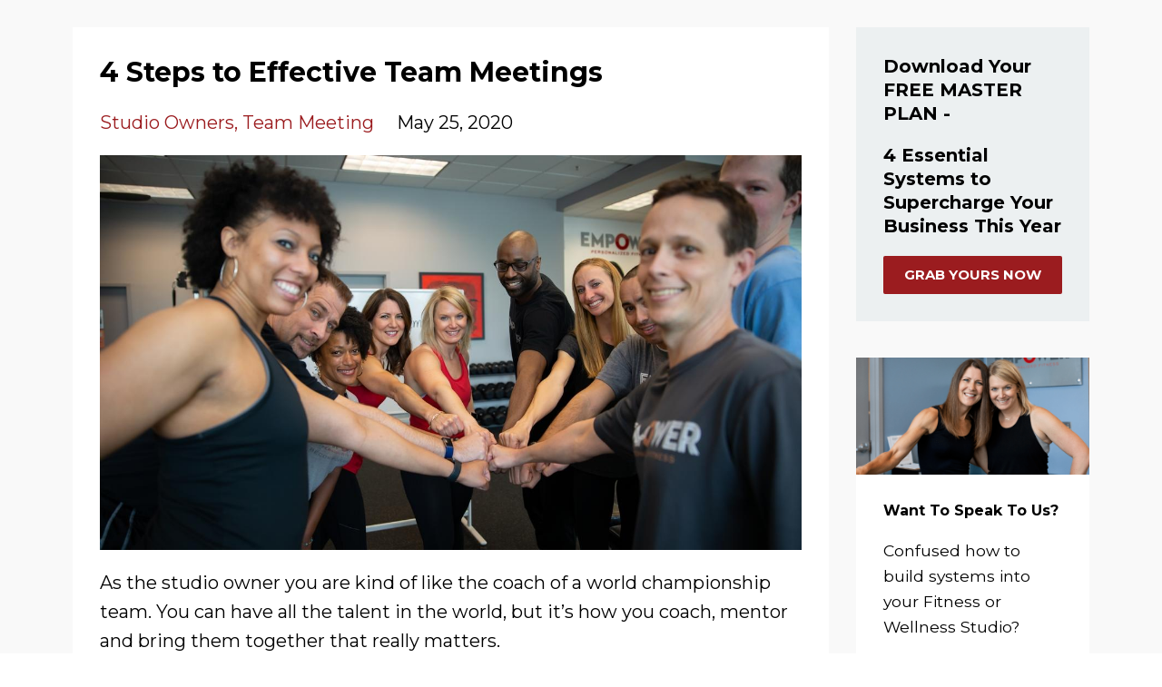

--- FILE ---
content_type: text/html; charset=utf-8
request_url: https://www.empowerpartnerscoaching.com/blog/4-steps-to-effective-team-meetings
body_size: 9926
content:
<!DOCTYPE html>
<html lang="en">
  <head>

    <!-- Title and description ================================================== -->
    
              <meta name="csrf-param" content="authenticity_token">
              <meta name="csrf-token" content="6dLpkpT80PzldS/rL0vSqqMX9wWr8UtaVSuiStO0uNg1cO1K+jM8RvzNcwpmlNJshEHt69vXO06fQkdcgOs6IQ==">
            
    <title>
      
        Run Effective Team Meetings in Your Fitness Studio
      
    </title>
    <meta charset="utf-8" />
    <meta content="IE=edge,chrome=1" http-equiv="X-UA-Compatible">
    <meta name="viewport" content="width=device-width, initial-scale=1, maximum-scale=1, user-scalable=no">
    
      <meta name="description" content="Regular communication is a key component to the success of your organization. Learn 4 steps to effective and efficient team meetings that will help your studio grow and thrive. " />
    

    <!-- Helpers ================================================== -->
    <meta property="og:type" content="website">
<meta property="og:url" content="https://www.empowerpartnerscoaching.com/blog/4-steps-to-effective-team-meetings">
<meta name="twitter:card" content="summary_large_image">

<meta property="og:title" content="Run Effective Team Meetings in Your Fitness Studio">
<meta name="twitter:title" content="Run Effective Team Meetings in Your Fitness Studio">


<meta property="og:description" content="Regular communication is a key component to the success of your organization. Learn 4 steps to effective and efficient team meetings that will help your studio grow and thrive. ">
<meta name="twitter:description" content="Regular communication is a key component to the success of your organization. Learn 4 steps to effective and efficient team meetings that will help your studio grow and thrive. ">


<meta property="og:image" content="https://kajabi-storefronts-production.kajabi-cdn.com/kajabi-storefronts-production/blogs/7917/images/QS1oy4WTQ5CYz2wp67bn_Team_-_hands_in_pic.jpg">
<meta name="twitter:image" content="https://kajabi-storefronts-production.kajabi-cdn.com/kajabi-storefronts-production/blogs/7917/images/QS1oy4WTQ5CYz2wp67bn_Team_-_hands_in_pic.jpg">


    <link href="https://kajabi-storefronts-production.kajabi-cdn.com/kajabi-storefronts-production/themes/453890/assets/favicon.png?16203244884765172?v=2" rel="shortcut icon" />
    <link rel="canonical" href="https://www.empowerpartnerscoaching.com/blog/4-steps-to-effective-team-meetings" />

    <!-- CSS ================================================== -->
    <link rel="stylesheet" href="https://maxcdn.bootstrapcdn.com/bootstrap/4.0.0-alpha.4/css/bootstrap.min.css" integrity="sha384-2hfp1SzUoho7/TsGGGDaFdsuuDL0LX2hnUp6VkX3CUQ2K4K+xjboZdsXyp4oUHZj" crossorigin="anonymous">
    <link rel="stylesheet" href="https://maxcdn.bootstrapcdn.com/font-awesome/4.5.0/css/font-awesome.min.css">
    
      <link href="//fonts.googleapis.com/css?family=Montserrat:400,700,400italic,700italic" rel="stylesheet" type="text/css">
    
    <link rel="stylesheet" media="screen" href="https://kajabi-app-assets.kajabi-cdn.com/assets/core-0d125629e028a5a14579c81397830a1acd5cf5a9f3ec2d0de19efb9b0795fb03.css" />
    <link rel="stylesheet" media="screen" href="https://kajabi-storefronts-production.kajabi-cdn.com/kajabi-storefronts-production/themes/453890/assets/styles.css?16203244884765172" />
    <link rel="stylesheet" media="screen" href="https://kajabi-storefronts-production.kajabi-cdn.com/kajabi-storefronts-production/themes/453890/assets/overrides.css?16203244884765172" />

    <!-- Full Bleed Or Container ================================================== -->
    

      <style>
        .container--main {
          max-width: 100%;
        }
.background-image--1567334043442 {
    margin: 0px;
    padding: 0px;
    display: none;
}  
@media screen and (max-width: 1300px)  {
    .background-image--1567334043442 {
        display: block;
    }  
    .background-image--1567334043442 * {
        margin: 0px !important;
        padding: 0px !important;
    }  
    #section-1486164351980 {
        display: none !important;   
    }
    .background-image--1567334043442 .col-sm-10 {
    width: 100%;
    }  
    .background-image--1486164351980 {
        background: #E4E8E9;
        background-image: none !important;
    }

     .background-image--1486164351980 .section--middle [class*="col-"] {
        width: 100%;   
     }
     .background-image--1486164351980 .section--large {
         margin: 0px;
         padding: 0px;
     }
}

.background-image--1486164351980 h1, 
.background-image--1486164351980 * {
    color: #000 !important;
}

.announcement {
    font-size: 24px !important;
}

      </style>

    <!-- Header hook ================================================== -->
    <link rel="alternate" type="application/rss+xml" title="Blog" href="https://www.empowerpartnerscoaching.com/blog.rss" /><script type="text/javascript">
  var Kajabi = Kajabi || {};
</script>
<script type="text/javascript">
  Kajabi.currentSiteUser = {
    "id" : "-1",
    "type" : "Guest",
    "contactId" : "",
  };
</script>
<script type="text/javascript">
  Kajabi.theme = {
    activeThemeName: "Premier Site",
    previewThemeId: null,
    editor: false
  };
</script>
<meta name="turbo-prefetch" content="false">
<script>
(function(i,s,o,g,r,a,m){i['GoogleAnalyticsObject']=r;i[r]=i[r]||function(){
(i[r].q=i[r].q||[]).push(arguments)
},i[r].l=1*new Date();a=s.createElement(o),
m=s.getElementsByTagName(o)[0];a.async=1;a.src=g;m.parentNode.insertBefore(a,m)
})(window,document,'script','//www.google-analytics.com/analytics.js','ga');
ga('create', 'UA-104330128-1', 'auto', {});
ga('send', 'pageview');
</script>
<style type="text/css">
  #editor-overlay {
    display: none;
    border-color: #2E91FC;
    position: absolute;
    background-color: rgba(46,145,252,0.05);
    border-style: dashed;
    border-width: 3px;
    border-radius: 3px;
    pointer-events: none;
    cursor: pointer;
    z-index: 10000000000;
  }
  .editor-overlay-button {
    color: white;
    background: #2E91FC;
    border-radius: 2px;
    font-size: 13px;
    margin-inline-start: -24px;
    margin-block-start: -12px;
    padding-block: 3px;
    padding-inline: 10px;
    text-transform:uppercase;
    font-weight:bold;
    letter-spacing:1.5px;

    left: 50%;
    top: 50%;
    position: absolute;
  }
</style>
<script src="https://kajabi-app-assets.kajabi-cdn.com/vite/assets/track_analytics-999259ad.js" crossorigin="anonymous" type="module"></script><link rel="modulepreload" href="https://kajabi-app-assets.kajabi-cdn.com/vite/assets/stimulus-576c66eb.js" as="script" crossorigin="anonymous">
<link rel="modulepreload" href="https://kajabi-app-assets.kajabi-cdn.com/vite/assets/track_product_analytics-9c66ca0a.js" as="script" crossorigin="anonymous">
<link rel="modulepreload" href="https://kajabi-app-assets.kajabi-cdn.com/vite/assets/stimulus-e54d982b.js" as="script" crossorigin="anonymous">
<link rel="modulepreload" href="https://kajabi-app-assets.kajabi-cdn.com/vite/assets/trackProductAnalytics-3d5f89d8.js" as="script" crossorigin="anonymous">      <script type="text/javascript">
        if (typeof (window.rudderanalytics) === "undefined") {
          !function(){"use strict";window.RudderSnippetVersion="3.0.3";var sdkBaseUrl="https://cdn.rudderlabs.com/v3"
          ;var sdkName="rsa.min.js";var asyncScript=true;window.rudderAnalyticsBuildType="legacy",window.rudderanalytics=[]
          ;var e=["setDefaultInstanceKey","load","ready","page","track","identify","alias","group","reset","setAnonymousId","startSession","endSession","consent"]
          ;for(var n=0;n<e.length;n++){var t=e[n];window.rudderanalytics[t]=function(e){return function(){
          window.rudderanalytics.push([e].concat(Array.prototype.slice.call(arguments)))}}(t)}try{
          new Function('return import("")'),window.rudderAnalyticsBuildType="modern"}catch(a){}
          if(window.rudderAnalyticsMount=function(){
          "undefined"==typeof globalThis&&(Object.defineProperty(Object.prototype,"__globalThis_magic__",{get:function get(){
          return this},configurable:true}),__globalThis_magic__.globalThis=__globalThis_magic__,
          delete Object.prototype.__globalThis_magic__);var e=document.createElement("script")
          ;e.src="".concat(sdkBaseUrl,"/").concat(window.rudderAnalyticsBuildType,"/").concat(sdkName),e.async=asyncScript,
          document.head?document.head.appendChild(e):document.body.appendChild(e)
          },"undefined"==typeof Promise||"undefined"==typeof globalThis){var d=document.createElement("script")
          ;d.src="https://polyfill-fastly.io/v3/polyfill.min.js?version=3.111.0&features=Symbol%2CPromise&callback=rudderAnalyticsMount",
          d.async=asyncScript,document.head?document.head.appendChild(d):document.body.appendChild(d)}else{
          window.rudderAnalyticsMount()}window.rudderanalytics.load("2apYBMHHHWpiGqicceKmzPebApa","https://kajabiaarnyhwq.dataplane.rudderstack.com",{})}();
        }
      </script>
      <script type="text/javascript">
        if (typeof (window.rudderanalytics) !== "undefined") {
          rudderanalytics.page({"account_id":"26393","site_id":"27683"});
        }
      </script>
      <script type="text/javascript">
        if (typeof (window.rudderanalytics) !== "undefined") {
          (function () {
            function AnalyticsClickHandler (event) {
              const targetEl = event.target.closest('a') || event.target.closest('button');
              if (targetEl) {
                rudderanalytics.track('Site Link Clicked', Object.assign(
                  {"account_id":"26393","site_id":"27683"},
                  {
                    link_text: targetEl.textContent.trim(),
                    link_href: targetEl.href,
                    tag_name: targetEl.tagName,
                  }
                ));
              }
            };
            document.addEventListener('click', AnalyticsClickHandler);
          })();
        }
      </script>
<script>
!function(f,b,e,v,n,t,s){if(f.fbq)return;n=f.fbq=function(){n.callMethod?
n.callMethod.apply(n,arguments):n.queue.push(arguments)};if(!f._fbq)f._fbq=n;
n.push=n;n.loaded=!0;n.version='2.0';n.agent='plkajabi';n.queue=[];t=b.createElement(e);t.async=!0;
t.src=v;s=b.getElementsByTagName(e)[0];s.parentNode.insertBefore(t,s)}(window,
                                                                      document,'script','https://connect.facebook.net/en_US/fbevents.js');


fbq('init', '274214589726707');
fbq('track', "PageView");</script>
<noscript><img height="1" width="1" style="display:none"
src="https://www.facebook.com/tr?id=274214589726707&ev=PageView&noscript=1"
/></noscript>
<meta name='site_locale' content='en'><style type="text/css">
  /* Font Awesome 4 */
  .fa.fa-twitter{
    font-family:sans-serif;
  }
  .fa.fa-twitter::before{
    content:"𝕏";
    font-size:1.2em;
  }

  /* Font Awesome 5 */
  .fab.fa-twitter{
    font-family:sans-serif;
  }
  .fab.fa-twitter::before{
    content:"𝕏";
    font-size:1.2em;
  }
</style>
<link rel="stylesheet" href="https://cdn.jsdelivr.net/npm/@kajabi-ui/styles@1.0.4/dist/kajabi_products/kajabi_products.css" />
<script type="module" src="https://cdn.jsdelivr.net/npm/@pine-ds/core@3.14.0/dist/pine-core/pine-core.esm.js"></script>
<script nomodule src="https://cdn.jsdelivr.net/npm/@pine-ds/core@3.14.0/dist/pine-core/index.esm.js"></script>

  </head>
  <body>
    <div class="container container--main">
      <div class="content-wrap">
        <div id="section-header" data-section-id="header"><!-- Header Variables -->



















<!-- KJB Settings Variables -->





<style>
  .header {
    background: #ffffff;
  }
  
  .header .logo--text, .header--left .header-menu a {
    line-height: 40px;
  }
  .header .logo--image {
    height: 40px;
  }
  .header .logo img {
    max-height: 40px;
  }
  .announcement {
      background: #ea342d;
      color: #fff;
    }
  /*============================================================================
    #Header User Menu Styles
  ==============================================================================*/
  .header .user__dropdown {
    background: #7188a0;
    top: 71px;
  }
  .header--center .user__dropdown {
    top: 50px;
  }
  
  /*============================================================================
    #Header Responsive Styles
  ==============================================================================*/
  @media (max-width: 767px) {
    .header .logo--text {
      line-height: 40px;
    }
    .header .logo--image {
      max-height: 40px;
    }
    .header .logo img {
      max-height: 40px;
    }
    .header .header-ham {
      top: 20px;
    }
  }
</style>




</div>
        


        <div id="" class="section section--global">
  <div class="container">
    <div class="row section__row">
      <div class="section__body col-lg-9">
        <div id="section-blog_post_body" data-section-id="blog_post_body"><div class="panel blog fluid-video">
  <div class="panel__body">
    <h1 class="blog__title">4 Steps to Effective Team Meetings</h1>
    <div class="blog__info">
      
        <span class="blog__tags" kjb-settings-id="sections_blog_post_body_settings_show_tags">
          
            
              <a href="https://www.empowerpartnerscoaching.com/blog?tag=studio+owners">studio owners</a>
            
              <a href="https://www.empowerpartnerscoaching.com/blog?tag=team+meeting">team meeting</a>
            
          
        </span>
      
      
        <span class="blog__date" kjb-settings-id="sections_blog_post_body_settings_show_date">May 25, 2020</span>
      
      
    </div>
    
    
  
    
      <img src="https://kajabi-storefronts-production.kajabi-cdn.com/kajabi-storefronts-production/blogs/7917/images/QS1oy4WTQ5CYz2wp67bn_Team_-_hands_in_pic.jpg" class="img-fluid"/>
    
  


    <p>As the studio owner you are kind of like the coach of a world championship team. You can have all the talent in the world, but it&rsquo;s how you coach, mentor and bring them together that really matters.</p>
<p>A world-class coach doesn&rsquo;t just roll out the balls at the beginning of the year and say good luck &ndash; instead there is a lot of hard work, perseverance, communication, discipline, practice and growth that happens throughout the season.</p>
<p>And that&rsquo;s exactly what you must do as the studio owner &ndash; constantly mentor, motivate, coach, inspire, teach, train and evolve your team.</p>
<p>So how do you that? Through communication and regular meetings.</p>
<p>First and foremost, we recommend a regular team meeting (ideally weekly but at a minimum monthly).</p>
<p>You may be thinking, &ldquo;I don&rsquo;t have time to meet&rdquo; or &ldquo;I don&rsquo;t want to waste my team&rsquo;s time.&rdquo;</p>
<p>Well &ndash; we&rsquo;d like to argue that you really can&rsquo;t afford not to meet if you want your team to be aligned and pushing towards the same vision. Remember the world championship team idea?</p>
<p>So how do you run an effective weekly team meeting that&rsquo;s engaging, effective and something&nbsp; your team looks forward to?</p>
<p><strong>1.&nbsp; Same time, same day &ndash; </strong>Consistency does matter so it&rsquo;s important that you set a specific time and day for your team meetings. This way your team knows to schedule EVERYthing else around this important time together. For us, we meet every Tuesday at 11:30 am, and it&rsquo;s mandatory for all full-time employees.</p>
<p><strong>2. Have a clear agenda &ndash; </strong>It may take some time to figure out your flow, but having a general outline of how the meeting goes can be useful when you&rsquo;re getting started. In general, we review our <a href="https://www.empowerpartnerscoaching.com/blog/your-pre-opening-financial-check-up">KPIs,</a> our current marketing initiatives, any studio or client issues or concerns and a continuing education topic. Swipe our sample <a href="https://www.dropbox.com/s/d4ej3jn0c5joy6s/Weekly%20Meeting%20Sample%20Agenda.pdf?dl=0">agenda</a> here and make it your own.</p>
<p><strong>3. Encourage contribution &ndash; </strong>Open and honest communication is at the core of any thriving team so it is integral that you foster a collaborative culture. Make sure each team member feels safe and comfortable contributing their thoughts and ideas. Several heads are always better than one so encourage suggestions and respectful constructive criticism.</p>
<p><strong>4. Close with clear action items &ndash; </strong>Before closing out the meeting make sure each person understands their specific action items, the timeline for when they must be executed and what success looks like. So many expectations are lost in communication so taking this extra step to ensure your team has clarity is extremely important.</p>
<p><strong>&nbsp;</strong>Whether you are just setting up your studio or you&rsquo;ve been at it for some time, it&rsquo;s important that you implement a regular team meeting.</p>
<p>Take some time today to brainstorm when and how you can make it happen for your team, and then start taking steps to implement it.</p>
<p>And, be patient with yourself as you find your flow. Keep at it if you&rsquo;re first meeting isn&rsquo;t a home run.&nbsp;</p>
<p>Remember championships are won through persistence, perseverance and hard work.</p>
    
      
          




<style>
  .panel--1486164488916 {
    /*============================================================================
      #Background Color Override
    ==============================================================================*/
    background: #fff;
    
  }
</style>


<style>
  .panel--1486164488916 {
    border: 1px solid #e1e1e1;
    text-align:center;
    margin-top: 2rem;
  }
  .panel--1486164488916 .btn {
    margin-top: 2rem;
  }
</style>

<div class="panel panel--light panel--1486164488916" kjb-settings-id="sections_blog_post_body_blocks_1486164488916_settings_background_color">
  <div class="panel__body">
    <div class="panel__block" kjb-settings-id="sections_blog_post_body_blocks_1486164488916_settings_content"><h2>Ready To Finally Create Systems in Your Business?</h2>
<p>We&rsquo;ve created a <strong>FREE Step-by-step guide </strong>and systems checklist to help studio owners learn the <strong>4 main systems</strong>&nbsp;you must have in your studio business.</p>
<p>Plus receive a <strong>bonus systems checklist</strong> so&nbsp;can prioritize which system you need to implement first.&nbsp;</p>
<p>Click the button below, then sign up for instant access.</p></div>
    
      












<style>
  /*============================================================================
    #Individual CTA Style
  ==============================================================================*/
  .btn--solid.btn--1486164488916 {
    background: #9b1c1f !important;
    border-color: #9b1c1f !important;
    color: #fff !important;
  }
  .btn--solid.btn--1486164488916:hover {
    color: #fff !important;
  }
  .btn--outline.btn--1486164488916 {
    border-color: #9b1c1f !important;
    color: #9b1c1f !important;
  }
  .btn--outline.btn--1486164488916:hover {
    color: #9b1c1f !important;
  }
</style>
<a href="https://www.empowerpartnerscoaching.com/foursystems" class="btn btn-cta btn--auto btn--solid btn--med btn--1486164488916" data-num-seconds="" id="" kjb-settings-id="sections_blog_post_body_blocks_1486164488916_settings_btn_action" target="">GET FREE INSTANT ACCESS</a>

    
  </div>
</div>

        
    
  </div>
</div>



</div>
      </div>
      <div id="section-blog_sidebar" data-section-id="blog_sidebar">
  <div class="section__sidebar col-lg-3">
    
      
          <!-- Block Variables -->







<!-- KJB Settings Variables -->



<style>
  .panel--1486164421148 {
    background: #ecf0f1;
    color: ;
  }
</style>

<div class="panel panel--light panel--1486164421148" kjb-settings-id="sections_blog_sidebar_blocks_1486164421148_settings_background_color">
  <div class="panel__body">
    <div class="panel__block" kjb-settings-id="sections_blog_sidebar_blocks_1486164421148_settings_content">
      <h5>Download Your<strong> FREE MASTER PLAN&nbsp;- </strong></h5>
<h5><strong>4 Essential Systems to Supercharge Your Business This Year</strong></h5>
    </div>
    












<style>
  /*============================================================================
    #Individual CTA Style
  ==============================================================================*/
  .btn--solid.btn--1486164421148 {
    background: #9b1c1f !important;
    border-color: #9b1c1f !important;
    color: #fff !important;
  }
  .btn--solid.btn--1486164421148:hover {
    color: #fff !important;
  }
  .btn--outline.btn--1486164421148 {
    border-color: #9b1c1f !important;
    color: #9b1c1f !important;
  }
  .btn--outline.btn--1486164421148:hover {
    color: #9b1c1f !important;
  }
</style>
<a href="https://www.empowerpartnerscoaching.com/foursystems" class="btn btn-cta btn--block btn--solid btn--small btn--1486164421148" data-num-seconds="" id="" kjb-settings-id="sections_blog_sidebar_blocks_1486164421148_settings_btn_action" target="">GRAB YOURS NOW</a>

  </div>
</div>

        
    
      
          




<style>
  .panel--1571667527716 {
    /*============================================================================
      #Background Color Override
    ==============================================================================*/
    background: #fff;
    
  }
</style>


<!-- Block Variables -->







<!-- KJB Settings Variables -->





<style>
  .panel--1571667527716 img {
    margin: 0 0 0 0;
    width: 100%;
    text-align: ;
  }
  .panel--1571667527716 .btn {
    margin: 0 0 0 0;
  }
</style>

<div class="panel panel--light panel--1571667527716" kjb-settings-id="sections_blog_sidebar_blocks_1571667527716_settings_background_color">
  
    <img src="https://kajabi-storefronts-production.kajabi-cdn.com/kajabi-storefronts-production/themes/453890/settings_images/ezDPl5XgTeBLaLuKQM9V_Untitled_design_5.png" class="img-fluid" kjb-settings-id="sections_blog_sidebar_blocks_1571667527716_settings_image"/>
  
  <div class="panel__body">
    
      <h6 class="panel__heading" kjb-settings-id="sections_blog_sidebar_blocks_1571667527716_settings_heading">Want To Speak To Us?</h6>
    
    <div class="panel__copy" kjb-settings-id="sections_blog_sidebar_blocks_1571667527716_settings_content"><p>Confused how to build systems into your Fitness or Wellness Studio?</p>
<p>Click the button below to apply for a free Strategy Session with us.&nbsp; Nothing for sale, we're here to help!</p></div>
    
      












<style>
  /*============================================================================
    #Individual CTA Style
  ==============================================================================*/
  .btn--solid.btn--1571667527716 {
    background: #9b1c1f !important;
    border-color: #9b1c1f !important;
    color: #fff !important;
  }
  .btn--solid.btn--1571667527716:hover {
    color: #fff !important;
  }
  .btn--outline.btn--1571667527716 {
    border-color: #9b1c1f !important;
    color: #9b1c1f !important;
  }
  .btn--outline.btn--1571667527716:hover {
    color: #9b1c1f !important;
  }
</style>
<a href="https://www.empowerpartnerscoaching.com/step-1-call-signup" class="btn btn-cta btn--block btn--solid btn--small btn--1571667527716" data-num-seconds="" id="" kjb-settings-id="sections_blog_sidebar_blocks_1571667527716_settings_btn_action" target="_blank">SET YOUR FREE CALL TIME</a>

    
  </div>
</div>

        
    
      
          <!-- Block Variables -->



<!-- KJB Settings Variables -->



<div class="panel" kjb-settings-id="sections_blog_sidebar_blocks_1486164426437_settings_heading">
  <div class="panel__body">
    <p class="panel__heading panel__heading--light" kjb-settings-id="sections_blog_sidebar_blocks_1486164426437_settings_heading">Categories</p>
    <a href="/blog" kjb-settings-id="sections_blog_sidebar_blocks_1486164426437_settings_all_tags">All Categories</a>
    
      
        <p><a href="https://www.empowerpartnerscoaching.com/blog?tag=action" class="capitalize">action</a></p>
      
    
      
        <p><a href="https://www.empowerpartnerscoaching.com/blog?tag=action+plan" class="capitalize">action plan</a></p>
      
    
      
        <p><a href="https://www.empowerpartnerscoaching.com/blog?tag=boutique+fitness" class="capitalize">boutique fitness</a></p>
      
    
      
        <p><a href="https://www.empowerpartnerscoaching.com/blog?tag=boutique+fitness+studio+owner" class="capitalize">boutique fitness studio owner</a></p>
      
    
      
        <p><a href="https://www.empowerpartnerscoaching.com/blog?tag=boutique+fitness+studio+owners" class="capitalize">boutique fitness studio owners</a></p>
      
    
      
        <p><a href="https://www.empowerpartnerscoaching.com/blog?tag=boutique+fitness+studios" class="capitalize">boutique fitness studios</a></p>
      
    
      
        <p><a href="https://www.empowerpartnerscoaching.com/blog?tag=boutique+studio+fitness" class="capitalize">boutique studio fitness</a></p>
      
    
      
        <p><a href="https://www.empowerpartnerscoaching.com/blog?tag=boutique+studio+owner" class="capitalize">boutique studio owner</a></p>
      
    
      
        <p><a href="https://www.empowerpartnerscoaching.com/blog?tag=business" class="capitalize">business</a></p>
      
    
      
        <p><a href="https://www.empowerpartnerscoaching.com/blog?tag=business+owner" class="capitalize">business owner</a></p>
      
    
      
        <p><a href="https://www.empowerpartnerscoaching.com/blog?tag=business+ownership" class="capitalize">business ownership</a></p>
      
    
      
        <p><a href="https://www.empowerpartnerscoaching.com/blog?tag=business+partners" class="capitalize">business partners</a></p>
      
    
      
        <p><a href="https://www.empowerpartnerscoaching.com/blog?tag=business+systems" class="capitalize">business systems</a></p>
      
    
      
        <p><a href="https://www.empowerpartnerscoaching.com/blog?tag=clarity" class="capitalize">clarity</a></p>
      
    
      
        <p><a href="https://www.empowerpartnerscoaching.com/blog?tag=coronavirus" class="capitalize">coronavirus</a></p>
      
    
      
        <p><a href="https://www.empowerpartnerscoaching.com/blog?tag=covid" class="capitalize">covid</a></p>
      
    
      
        <p><a href="https://www.empowerpartnerscoaching.com/blog?tag=covid-19" class="capitalize">covid-19</a></p>
      
    
      
        <p><a href="https://www.empowerpartnerscoaching.com/blog?tag=culture" class="capitalize">culture</a></p>
      
    
      
        <p><a href="https://www.empowerpartnerscoaching.com/blog?tag=elevate" class="capitalize">elevate</a></p>
      
    
      
        <p><a href="https://www.empowerpartnerscoaching.com/blog?tag=entrepreneurial+mindset" class="capitalize">entrepreneurial mindset</a></p>
      
    
      
        <p><a href="https://www.empowerpartnerscoaching.com/blog?tag=exercise" class="capitalize">exercise</a></p>
      
    
      
        <p><a href="https://www.empowerpartnerscoaching.com/blog?tag=exercise+in+40s" class="capitalize">exercise in 40s</a></p>
      
    
      
        <p><a href="https://www.empowerpartnerscoaching.com/blog?tag=fitness" class="capitalize">fitness</a></p>
      
    
      
        <p><a href="https://www.empowerpartnerscoaching.com/blog?tag=fitness+business" class="capitalize">fitness business</a></p>
      
    
      
        <p><a href="https://www.empowerpartnerscoaching.com/blog?tag=fitness+business+owner" class="capitalize">fitness business owner</a></p>
      
    
      
        <p><a href="https://www.empowerpartnerscoaching.com/blog?tag=fitness+business+owners" class="capitalize">fitness business owners</a></p>
      
    
      
        <p><a href="https://www.empowerpartnerscoaching.com/blog?tag=fitness+entrepreneur" class="capitalize">fitness entrepreneur</a></p>
      
    
      
        <p><a href="https://www.empowerpartnerscoaching.com/blog?tag=fitness+professional" class="capitalize">fitness professional</a></p>
      
    
      
        <p><a href="https://www.empowerpartnerscoaching.com/blog?tag=fitness+studio" class="capitalize">fitness studio</a></p>
      
    
      
        <p><a href="https://www.empowerpartnerscoaching.com/blog?tag=fitness+team" class="capitalize">fitness team</a></p>
      
    
      
        <p><a href="https://www.empowerpartnerscoaching.com/blog?tag=fitnesspreneur" class="capitalize">fitnesspreneur</a></p>
      
    
      
        <p><a href="https://www.empowerpartnerscoaching.com/blog?tag=fitnesspreneurs" class="capitalize">fitnesspreneurs</a></p>
      
    
      
        <p><a href="https://www.empowerpartnerscoaching.com/blog?tag=fitpreneur" class="capitalize">fitpreneur</a></p>
      
    
      
        <p><a href="https://www.empowerpartnerscoaching.com/blog?tag=gratitude" class="capitalize">gratitude</a></p>
      
    
      
        <p><a href="https://www.empowerpartnerscoaching.com/blog?tag=high+performance" class="capitalize">high performance</a></p>
      
    
      
        <p><a href="https://www.empowerpartnerscoaching.com/blog?tag=inclusive+culture" class="capitalize">inclusive culture</a></p>
      
    
      
        <p><a href="https://www.empowerpartnerscoaching.com/blog?tag=joy" class="capitalize">joy</a></p>
      
    
      
        <p><a href="https://www.empowerpartnerscoaching.com/blog?tag=key+performance+indicators" class="capitalize">key performance indicators</a></p>
      
    
      
        <p><a href="https://www.empowerpartnerscoaching.com/blog?tag=leadership" class="capitalize">leadership</a></p>
      
    
      
        <p><a href="https://www.empowerpartnerscoaching.com/blog?tag=learning+curve" class="capitalize">learning curve</a></p>
      
    
      
        <p><a href="https://www.empowerpartnerscoaching.com/blog?tag=marketing" class="capitalize">marketing</a></p>
      
    
      
        <p><a href="https://www.empowerpartnerscoaching.com/blog?tag=marketing+for+fitness+studios" class="capitalize">marketing for fitness studios</a></p>
      
    
      
        <p><a href="https://www.empowerpartnerscoaching.com/blog?tag=mentors" class="capitalize">mentors</a></p>
      
    
      
        <p><a href="https://www.empowerpartnerscoaching.com/blog?tag=mindset" class="capitalize">mindset</a></p>
      
    
      
        <p><a href="https://www.empowerpartnerscoaching.com/blog?tag=motherhood+and+business+ownership" class="capitalize">motherhood and business ownership</a></p>
      
    
      
        <p><a href="https://www.empowerpartnerscoaching.com/blog?tag=pandemic" class="capitalize">pandemic</a></p>
      
    
      
        <p><a href="https://www.empowerpartnerscoaching.com/blog?tag=parenthood+and+business+ownership" class="capitalize">parenthood and business ownership</a></p>
      
    
      
        <p><a href="https://www.empowerpartnerscoaching.com/blog?tag=personal+development" class="capitalize">personal development</a></p>
      
    
      
        <p><a href="https://www.empowerpartnerscoaching.com/blog?tag=personal+trainer" class="capitalize">personal trainer</a></p>
      
    
      
        <p><a href="https://www.empowerpartnerscoaching.com/blog?tag=personal+trainers" class="capitalize">personal trainers</a></p>
      
    
      
        <p><a href="https://www.empowerpartnerscoaching.com/blog?tag=personal+training" class="capitalize">personal training</a></p>
      
    
      
        <p><a href="https://www.empowerpartnerscoaching.com/blog?tag=personal+training+studio+owners" class="capitalize">personal training studio owners</a></p>
      
    
      
        <p><a href="https://www.empowerpartnerscoaching.com/blog?tag=purpose" class="capitalize">purpose</a></p>
      
    
      
        <p><a href="https://www.empowerpartnerscoaching.com/blog?tag=racial+equity" class="capitalize">racial equity</a></p>
      
    
      
        <p><a href="https://www.empowerpartnerscoaching.com/blog?tag=revenue" class="capitalize">revenue</a></p>
      
    
      
        <p><a href="https://www.empowerpartnerscoaching.com/blog?tag=self+care" class="capitalize">self care</a></p>
      
    
      
        <p><a href="https://www.empowerpartnerscoaching.com/blog?tag=self+love" class="capitalize">self love</a></p>
      
    
      
        <p><a href="https://www.empowerpartnerscoaching.com/blog?tag=small+business" class="capitalize">small business</a></p>
      
    
      
        <p><a href="https://www.empowerpartnerscoaching.com/blog?tag=studio+business" class="capitalize">studio business</a></p>
      
    
      
        <p><a href="https://www.empowerpartnerscoaching.com/blog?tag=studio+business+owner" class="capitalize">studio business owner</a></p>
      
    
      
        <p><a href="https://www.empowerpartnerscoaching.com/blog?tag=studio+business+owners" class="capitalize">studio business owners</a></p>
      
    
      
        <p><a href="https://www.empowerpartnerscoaching.com/blog?tag=studio+fitness" class="capitalize">studio fitness</a></p>
      
    
      
        <p><a href="https://www.empowerpartnerscoaching.com/blog?tag=studio+fitness+business+owner" class="capitalize">studio fitness business owner</a></p>
      
    
      
        <p><a href="https://www.empowerpartnerscoaching.com/blog?tag=studio+fitness+owner" class="capitalize">studio fitness owner</a></p>
      
    
      
        <p><a href="https://www.empowerpartnerscoaching.com/blog?tag=studio+fitness+owners" class="capitalize">studio fitness owners</a></p>
      
    
      
        <p><a href="https://www.empowerpartnerscoaching.com/blog?tag=studio+management" class="capitalize">studio management</a></p>
      
    
      
        <p><a href="https://www.empowerpartnerscoaching.com/blog?tag=studio+owner" class="capitalize">studio owner</a></p>
      
    
      
        <p><a href="https://www.empowerpartnerscoaching.com/blog?tag=studio+owners" class="capitalize">studio owners</a></p>
      
    
      
        <p><a href="https://www.empowerpartnerscoaching.com/blog?tag=studio+ownership" class="capitalize">studio ownership</a></p>
      
    
      
        <p><a href="https://www.empowerpartnerscoaching.com/blog?tag=systems" class="capitalize">systems</a></p>
      
    
      
        <p><a href="https://www.empowerpartnerscoaching.com/blog?tag=team+meeting" class="capitalize">team meeting</a></p>
      
    
      
        <p><a href="https://www.empowerpartnerscoaching.com/blog?tag=time+management" class="capitalize">time management</a></p>
      
    
      
        <p><a href="https://www.empowerpartnerscoaching.com/blog?tag=vision" class="capitalize">vision</a></p>
      
    
      
        <p><a href="https://www.empowerpartnerscoaching.com/blog?tag=wellness" class="capitalize">wellness</a></p>
      
    
      
        <p><a href="https://www.empowerpartnerscoaching.com/blog?tag=wellness+business+owners" class="capitalize">wellness business owners</a></p>
      
    
      
        <p><a href="https://www.empowerpartnerscoaching.com/blog?tag=wellness+studios" class="capitalize">wellness studios</a></p>
      
    
      
        <p><a href="https://www.empowerpartnerscoaching.com/blog?tag=wellnesspreneur" class="capitalize">wellnesspreneur</a></p>
      
    
      
        <p><a href="https://www.empowerpartnerscoaching.com/blog?tag=women+entrepreneurs" class="capitalize">women entrepreneurs</a></p>
      
    
      
        <p><a href="https://www.empowerpartnerscoaching.com/blog?tag=women+leaders" class="capitalize">women leaders</a></p>
      
    
      
        <p><a href="https://www.empowerpartnerscoaching.com/blog?tag=world+class+team" class="capitalize">world class team</a></p>
      
    
  </div>
</div>

        
    
      
          <!-- Block Variables -->




<!-- KJB Settings Variables -->




<div class="panel" kjb-settings-id="sections_blog_sidebar_blocks_1486164430099_settings_heading">
  <div class="panel__body">
    <p class="panel__heading panel__heading--light" kjb-settings-id="sections_blog_sidebar_blocks_1486164430099_settings_heading">Recent Posts</p>
    
      <div class="recent-post">
        <a href="/blog/5-keys-to-a-successful-business-partnership" class="recent-post__title">5 Keys to a Successful Business Partnership </a>
        
          <div class="recent-post__tags" kjb-settings-id="sections_blog_sidebar_blocks_1486164430099_settings_show_tags">
            
              <a href="https://www.empowerpartnerscoaching.com/blog?tag=boutique+studio+fitness">boutique studio fitness</a>
            
              <a href="https://www.empowerpartnerscoaching.com/blog?tag=business+owner">business owner</a>
            
              <a href="https://www.empowerpartnerscoaching.com/blog?tag=business+partners">business partners</a>
            
              <a href="https://www.empowerpartnerscoaching.com/blog?tag=fitness+business+owner">fitness business owner</a>
            
              <a href="https://www.empowerpartnerscoaching.com/blog?tag=studio+fitness+business+owner">studio fitness business owner</a>
            
          </div>
        
        
          <span class="recent-post__date" kjb-settings-id="sections_blog_sidebar_blocks_1486164430099_settings_show_date">Nov 09, 2020</span>
        
      </div>
    
      <div class="recent-post">
        <a href="/blog/convert-new-leads" class="recent-post__title">Covert New Leads with Your Website</a>
        
          <div class="recent-post__tags" kjb-settings-id="sections_blog_sidebar_blocks_1486164430099_settings_show_tags">
            
              <a href="https://www.empowerpartnerscoaching.com/blog?tag=fitnesspreneurs">fitnesspreneurs</a>
            
              <a href="https://www.empowerpartnerscoaching.com/blog?tag=marketing+for+fitness+studios">marketing for fitness studios</a>
            
              <a href="https://www.empowerpartnerscoaching.com/blog?tag=personal+training+studio+owners">personal training studio owners</a>
            
              <a href="https://www.empowerpartnerscoaching.com/blog?tag=studio+fitness+business+owner">studio fitness business owner</a>
            
              <a href="https://www.empowerpartnerscoaching.com/blog?tag=studio+owners">studio owners</a>
            
          </div>
        
        
          <span class="recent-post__date" kjb-settings-id="sections_blog_sidebar_blocks_1486164430099_settings_show_date">Oct 22, 2020</span>
        
      </div>
    
      <div class="recent-post">
        <a href="/blog/developing-a-growth-mindset-6-characteristics" class="recent-post__title">Developing a Growth Mindset - 6 Characteristics</a>
        
          <div class="recent-post__tags" kjb-settings-id="sections_blog_sidebar_blocks_1486164430099_settings_show_tags">
            
              <a href="https://www.empowerpartnerscoaching.com/blog?tag=boutique+fitness+studio+owner">boutique fitness studio owner</a>
            
              <a href="https://www.empowerpartnerscoaching.com/blog?tag=entrepreneurial+mindset">entrepreneurial mindset</a>
            
              <a href="https://www.empowerpartnerscoaching.com/blog?tag=fitness+business+owner">fitness business owner</a>
            
              <a href="https://www.empowerpartnerscoaching.com/blog?tag=fitnesspreneur">fitnesspreneur</a>
            
              <a href="https://www.empowerpartnerscoaching.com/blog?tag=mindset">mindset</a>
            
              <a href="https://www.empowerpartnerscoaching.com/blog?tag=studio+fitness+business+owner">studio fitness business owner</a>
            
          </div>
        
        
          <span class="recent-post__date" kjb-settings-id="sections_blog_sidebar_blocks_1486164430099_settings_show_date">Oct 07, 2020</span>
        
      </div>
    
  </div>
</div>

        
    
  </div>



</div>
    </div>
  </div>
</div>
        <div id="section-footer" data-section-id="footer">


<style>
  .container--main {
    background: #172e50;
  }
  .footer {
    background: #172e50;
  }
  
</style>

  <footer class="footer footer--dark footer--left" kjb-settings-id="sections_footer_settings_background_color">
    <div class="container">
      <div class="footer__text-container">
        
        
          <span kjb-settings-id="sections_footer_settings_copyright" class="footer__copyright">&copy; 2026 Empower Partners</span>
        
        
          <div class="footer__powered-by">
            <a target="_blank" rel="nofollow noopener" href="https://app.kajabi.com/r/FTorZmNw?powered_by=true">Powered by Kajabi</a>
          </div>
        
        
          <div kjb-settings-id="sections_footer_settings_menu" class="footer__menu">
            
              <a class="footer__menu-item" href="https://www.empowerpartnerscoaching.com/pages/terms">Terms</a>
            
              <a class="footer__menu-item" href="https://www.empowerpartnerscoaching.com/pages/privacy-policy">Privacy</a>
            
          </div>
        
      </div>
      <!-- Section Variables -->






















<!-- KJB Settings Variables -->

















<style>
  .footer .social-icons__icon,
  .footer .social-icons__icon:hover {
    color: #ffffff;
  }
  .footer .social-icons--round .social-icons__icon ,
  .footer .social-icons--square .social-icons__icon {
    background-color: #9b1c1f;
  }
</style>


  <div class="social-icons social-icons--none social-icons--left">
    <div class="social-icons__row">
      
        <a class="social-icons__icon fa fa-facebook" href="https://www.facebook.com/empowerpartnerscoaching/" kjb-settings-id="sections_footer_settings_social_icon_link_facebook"></a>
      
      
      
        <a class="social-icons__icon fa fa-instagram" href="https://www.instagram.com/empowerpartners/" kjb-settings-id="sections_footer_settings_social_icon_link_instagram"></a>
      
      
        <a class="social-icons__icon fa fa-youtube" href="https://www.youtube.com/channel/UCXm8M1DUD1vB9CmFgf2fP-A?view_as=subscriber" kjb-settings-id="sections_footer_settings_social_icon_link_youtube"></a>
      
      
      
      
      
      
      
      
      
      
      
      
      
    </div>
  </div>


    </div>
  </footer>


</div>
      </div>
    </div>
    
      <div id="section-pop_exit" data-section-id="pop_exit">

  




  <div id="exit-pop" class="pop pop--light" style="background: #fff; display: none;" data-cookie-expire="10">
    <a class="pop__close">
      Close
    </a>
    <div class="pop__content">
      <div class="pop__inner">
        <div class="pop__body">
          
            <img src="https://kajabi-storefronts-production.kajabi-cdn.com/kajabi-storefronts-production/themes/453890/settings_images/Zu5iPFLWQKziMmpREh5A_EMPOWER_FT_cover_-_square-600-min1.png" class="img-fluid" kjb-settings-id="sections_pop_exit_settings_image"/>
          
          <div kjb-settings-id="sections_pop_exit_settings_text">
            <h1 style="text-align: center;">Don't Miss This!</h1>
<p style="text-align: center;">Stop feeling stressed and overwhelmed, and start getting the freedom, impact and income you deserve.</p>
<p style="text-align: center;">Your free Wellness Business Owner MASTERPLAN shows you step-by-step how...</p>
          </div>
          
            












<style>
  /*============================================================================
    #Individual CTA Style
  ==============================================================================*/
  .btn--solid.btn--1526055540860 {
    background: #9b1c1f !important;
    border-color: #9b1c1f !important;
    color: #fff !important;
  }
  .btn--solid.btn--1526055540860:hover {
    color: #fff !important;
  }
  .btn--outline.btn--1526055540860 {
    border-color: #9b1c1f !important;
    color: #9b1c1f !important;
  }
  .btn--outline.btn--1526055540860:hover {
    color: #9b1c1f !important;
  }
</style>
<a href="#two-step" class="btn btn-cta btn--auto btn--solid btn--large btn--1526055540860" data-num-seconds="0" id="" kjb-settings-id="sections_pop_exit_blocks_1526055540860_settings_btn_action" target="">GRAB YOUR COPY NOW</a>

          
        </div>
      </div>
    </div>
  </div>


</div>
    
    <div id="section-pop_two_step" data-section-id="pop_two_step">







<style>
  #two-step {
    display: none;
    /*============================================================================
      #Background Color Override
    ==============================================================================*/
    background: #fff;
    
      /*============================================================================
        #Text Color Override
      ==============================================================================*/
      color: ;
    
  }
</style>

<div id="two-step" class="pop pop--light">
  <a class="pop__close">
    Close
  </a>
  <div class="pop__content">
    <div class="pop__inner">
      <div class="pop__body">
        
          <div class="block--1492725498873">
            
                




<style>
  .block--1492725498873 .progress-wrapper .progress-bar {
    width: 50%;
    background-color: #172e50;
  }
  .block--1492725498873 .progress-wrapper .progress {
    background-color: #ffffff;
  }
</style>

<div class="progress-wrapper" kjb-settings-id="sections_pop_two_step_blocks_1492725498873_settings_show_progress">
  <p class="progress-percent" kjb-settings-id="sections_pop_two_step_blocks_1492725498873_settings_progress_text">50% Complete</p>
  <div class="progress">
    <div class="progress-bar progress-bar-striped" kjb-settings-id="sections_pop_two_step_blocks_1492725498873_settings_progress_percent"></div>
  </div>
</div>

              
          </div>
        
          <div class="block--1492725503624">
            
                <div kjb-settings-id="sections_pop_two_step_blocks_1492725503624_settings_text">
  <h1>Where Can We Send Your Free Masterplan?</h1>
<p>Just enter your name and email so we know where to send your download link to.&nbsp;&nbsp;Thanks in advance!<br />&nbsp;</p>
</div>

            
          </div>
        
        
  <form data-parsley-validate="true" data-kjb-disable-on-submit="true" action="https://www.empowerpartnerscoaching.com/forms/237367/form_submissions" accept-charset="UTF-8" method="post"><input name="utf8" type="hidden" value="&#x2713;" autocomplete="off" /><input type="hidden" name="authenticity_token" value="N54I2j7Ibty57GUGP3btDoy6iAE80bzb6a9RAH2235W9wfXfyf6OIfOiyrvTA5boc3JqW2bPzB4F/PA4RFgYIA==" autocomplete="off" /><input type="text" name="website_url" autofill="off" placeholder="Skip this field" style="display: none;" /><input type="hidden" name="kjb_fk_checksum" autofill="off" value="2a6548e9446caa4f40c0bf1da8a6894a" />
    
    
    
    
    
    
    
    

    <style>
      /*============================================================================
        #Individual CTA Style
      ==============================================================================*/
      .btn--sections_pop_two_step_settings_btn_text.btn--solid {
        background: #9b1c1f;
        border-color: #9b1c1f;
        color: #fff;
      }
      .btn--sections_pop_two_step_settings_btn_text.btn--outline {
        border-color: #9b1c1f;
        color: #9b1c1f;
      }
    </style>
    <div class="pop__form" kjb-settings-id="sections_pop_two_step_settings_form">
      <input type="hidden" name="thank_you_url" value="/resource_redirect/landing_pages/680690">
      <div class="row optin optin--stacked">
        
          <div class="col-sm-12">
            <div class="text-field form-group"><input type="text" name="form_submission[name]" id="form_submission_name" value="" required="required" class="form-control" placeholder="Name" /></div>
          </div>
        
          <div class="col-sm-12">
            <div class="email-field form-group"><input required="required" class="form-control" placeholder="Email" type="email" name="form_submission[email]" id="form_submission_email" /></div>
          </div>
        
        <div class="col-sm-12">
          <button class="btn btn--sections_pop_two_step_settings_btn_text btn--block btn--solid btn-form" id="form-button" type="submit" kjb-settings-id="sections_pop_two_step_settings_btn_text">GET FREE INSTANT ACCESS!</button>
        </div>
      </div>
    </div>
  </form>


      </div>
    </div>
  </div>
</div>

</div>

    <!-- Javascripts ================================================== -->
    <script src="https://kajabi-app-assets.kajabi-cdn.com/assets/core-138bf53a645eb18eb9315f716f4cda794ffcfe0d65f16ae1ff7b927f8b23e24f.js"></script>
    <script charset='ISO-8859-1' src='https://fast.wistia.com/assets/external/E-v1.js'></script>
    <script charset='ISO-8859-1' src='https://fast.wistia.com/labs/crop-fill/plugin.js'></script>
    <script src="https://cdnjs.cloudflare.com/ajax/libs/ouibounce/0.0.12/ouibounce.min.js"></script>
    <script src="https://cdnjs.cloudflare.com/ajax/libs/slick-carousel/1.6.0/slick.min.js"></script>
    <script src="https://kajabi-storefronts-production.kajabi-cdn.com/kajabi-storefronts-production/themes/453890/assets/scripts.js?16203244884765172"></script>
    <script src="https://www.atlasestateagents.co.uk/javascript/tether.min.js"></script><!-- Tether for Bootstrap -->
    <script src="https://maxcdn.bootstrapcdn.com/bootstrap/4.0.0-alpha.4/js/bootstrap.min.js" integrity="sha384-VjEeINv9OSwtWFLAtmc4JCtEJXXBub00gtSnszmspDLCtC0I4z4nqz7rEFbIZLLU" crossorigin="anonymous"></script>
    <script id="dsq-count-scr" src="//.disqus.com/count.js" async=""></script>
  </body>
</html>

--- FILE ---
content_type: text/plain
request_url: https://www.google-analytics.com/j/collect?v=1&_v=j102&a=172135341&t=pageview&_s=1&dl=https%3A%2F%2Fwww.empowerpartnerscoaching.com%2Fblog%2F4-steps-to-effective-team-meetings&ul=en-us%40posix&dt=Run%20Effective%20Team%20Meetings%20in%20Your%20Fitness%20Studio&sr=1280x720&vp=1280x720&_u=IEBAAEABAAAAACAAI~&jid=162913597&gjid=1928097249&cid=1164357303.1768859275&tid=UA-104330128-1&_gid=426786848.1768859275&_r=1&_slc=1&z=140108881
body_size: -455
content:
2,cG-M6G0FLXXYQ